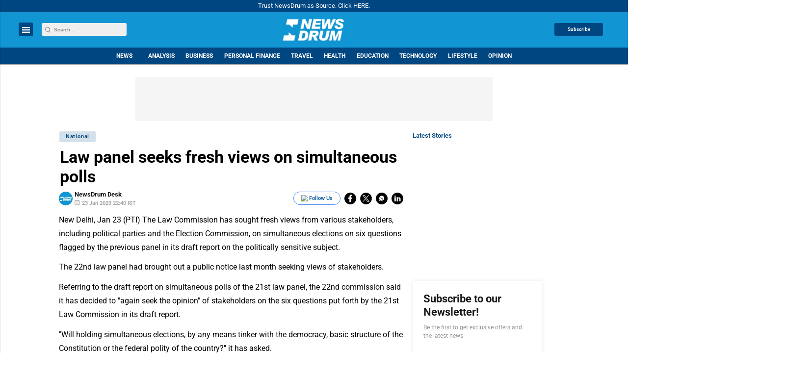

--- FILE ---
content_type: text/html; charset=utf-8
request_url: https://www.google.com/recaptcha/api2/aframe
body_size: -88
content:
<!DOCTYPE HTML><html><head><meta http-equiv="content-type" content="text/html; charset=UTF-8"></head><body><script nonce="uZb-0g-g_dBv97sesnknoA">/** Anti-fraud and anti-abuse applications only. See google.com/recaptcha */ try{var clients={'sodar':'https://pagead2.googlesyndication.com/pagead/sodar?'};window.addEventListener("message",function(a){try{if(a.source===window.parent){var b=JSON.parse(a.data);var c=clients[b['id']];if(c){var d=document.createElement('img');d.src=c+b['params']+'&rc='+(localStorage.getItem("rc::a")?sessionStorage.getItem("rc::b"):"");window.document.body.appendChild(d);sessionStorage.setItem("rc::e",parseInt(sessionStorage.getItem("rc::e")||0)+1);localStorage.setItem("rc::h",'1763285044479');}}}catch(b){}});window.parent.postMessage("_grecaptcha_ready", "*");}catch(b){}</script></body></html>